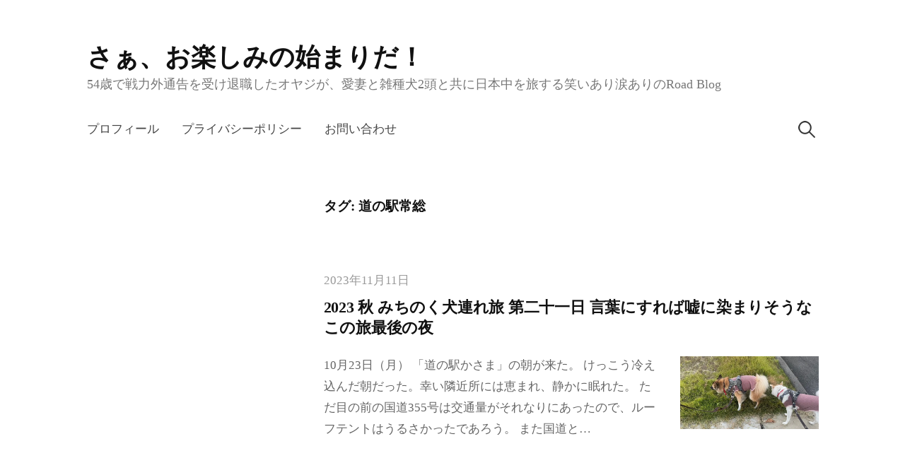

--- FILE ---
content_type: text/html; charset=UTF-8
request_url: https://teineyama-otanoshimi.com/archives/tag/%E9%81%93%E3%81%AE%E9%A7%85%E5%B8%B8%E7%B7%8F
body_size: 13211
content:
<!DOCTYPE html>
<html dir="ltr" lang="ja" prefix="og: https://ogp.me/ns#">
<head>
<meta property="og:image" content="https://i0.wp.com/teineyama-otanoshimi.com/wp-content/uploads/2023/11/GFDD3992-2.jpeg?fit=700%2C367&#038;ssl=1" />
<script data-ad-client="pub-3791788901580030" async src="https://pagead2.googlesyndication.com/
pagead/js/adsbygoogle.js"></script> 	
<meta charset="UTF-8">
<meta name="viewport" content="width=device-width, initial-scale=1">

<title>道の駅常総 - さぁ、お楽しみの始まりだ！</title>

		<!-- All in One SEO 4.9.3 - aioseo.com -->
	<meta name="robots" content="max-image-preview:large" />
	<link rel="canonical" href="https://teineyama-otanoshimi.com/archives/tag/%e9%81%93%e3%81%ae%e9%a7%85%e5%b8%b8%e7%b7%8f" />
	<meta name="generator" content="All in One SEO (AIOSEO) 4.9.3" />
		<script type="application/ld+json" class="aioseo-schema">
			{"@context":"https:\/\/schema.org","@graph":[{"@type":"BreadcrumbList","@id":"https:\/\/teineyama-otanoshimi.com\/archives\/tag\/%E9%81%93%E3%81%AE%E9%A7%85%E5%B8%B8%E7%B7%8F#breadcrumblist","itemListElement":[{"@type":"ListItem","@id":"https:\/\/teineyama-otanoshimi.com#listItem","position":1,"name":"\u30db\u30fc\u30e0","item":"https:\/\/teineyama-otanoshimi.com","nextItem":{"@type":"ListItem","@id":"https:\/\/teineyama-otanoshimi.com\/archives\/tag\/%e9%81%93%e3%81%ae%e9%a7%85%e5%b8%b8%e7%b7%8f#listItem","name":"\u9053\u306e\u99c5\u5e38\u7dcf"}},{"@type":"ListItem","@id":"https:\/\/teineyama-otanoshimi.com\/archives\/tag\/%e9%81%93%e3%81%ae%e9%a7%85%e5%b8%b8%e7%b7%8f#listItem","position":2,"name":"\u9053\u306e\u99c5\u5e38\u7dcf","previousItem":{"@type":"ListItem","@id":"https:\/\/teineyama-otanoshimi.com#listItem","name":"\u30db\u30fc\u30e0"}}]},{"@type":"CollectionPage","@id":"https:\/\/teineyama-otanoshimi.com\/archives\/tag\/%E9%81%93%E3%81%AE%E9%A7%85%E5%B8%B8%E7%B7%8F#collectionpage","url":"https:\/\/teineyama-otanoshimi.com\/archives\/tag\/%E9%81%93%E3%81%AE%E9%A7%85%E5%B8%B8%E7%B7%8F","name":"\u9053\u306e\u99c5\u5e38\u7dcf - \u3055\u3041\u3001\u304a\u697d\u3057\u307f\u306e\u59cb\u307e\u308a\u3060\uff01","inLanguage":"ja","isPartOf":{"@id":"https:\/\/teineyama-otanoshimi.com\/#website"},"breadcrumb":{"@id":"https:\/\/teineyama-otanoshimi.com\/archives\/tag\/%E9%81%93%E3%81%AE%E9%A7%85%E5%B8%B8%E7%B7%8F#breadcrumblist"}},{"@type":"Organization","@id":"https:\/\/teineyama-otanoshimi.com\/#organization","name":"\u3055\u3041\u3001\u304a\u697d\u3057\u307f\u306e\u59cb\u307e\u308a\u3060\uff01","description":"54\u6b73\u3067\u6226\u529b\u5916\u901a\u544a\u3092\u53d7\u3051\u9000\u8077\u3057\u305f\u30aa\u30e4\u30b8\u304c\u3001\u611b\u59bb\u3068\u96d1\u7a2e\u72ac2\u982d\u3068\u5171\u306b\u65e5\u672c\u4e2d\u3092\u65c5\u3059\u308b\u7b11\u3044\u3042\u308a\u6d99\u3042\u308a\u306eRoad Blog","url":"https:\/\/teineyama-otanoshimi.com\/"},{"@type":"WebSite","@id":"https:\/\/teineyama-otanoshimi.com\/#website","url":"https:\/\/teineyama-otanoshimi.com\/","name":"\u3055\u3041\u3001\u304a\u697d\u3057\u307f\u306e\u59cb\u307e\u308a\u3060\uff01","description":"54\u6b73\u3067\u6226\u529b\u5916\u901a\u544a\u3092\u53d7\u3051\u9000\u8077\u3057\u305f\u30aa\u30e4\u30b8\u304c\u3001\u611b\u59bb\u3068\u96d1\u7a2e\u72ac2\u982d\u3068\u5171\u306b\u65e5\u672c\u4e2d\u3092\u65c5\u3059\u308b\u7b11\u3044\u3042\u308a\u6d99\u3042\u308a\u306eRoad Blog","inLanguage":"ja","publisher":{"@id":"https:\/\/teineyama-otanoshimi.com\/#organization"}}]}
		</script>
		<!-- All in One SEO -->

<link rel='dns-prefetch' href='//www.googletagmanager.com' />
<link rel='dns-prefetch' href='//stats.wp.com' />
<link rel='dns-prefetch' href='//pagead2.googlesyndication.com' />
<link rel='preconnect' href='//c0.wp.com' />
<link rel='preconnect' href='//i0.wp.com' />
<link rel="alternate" type="application/rss+xml" title="さぁ、お楽しみの始まりだ！ &raquo; フィード" href="https://teineyama-otanoshimi.com/feed" />
<link rel="alternate" type="application/rss+xml" title="さぁ、お楽しみの始まりだ！ &raquo; コメントフィード" href="https://teineyama-otanoshimi.com/comments/feed" />
<link rel="alternate" type="application/rss+xml" title="さぁ、お楽しみの始まりだ！ &raquo; 道の駅常総 タグのフィード" href="https://teineyama-otanoshimi.com/archives/tag/%e9%81%93%e3%81%ae%e9%a7%85%e5%b8%b8%e7%b7%8f/feed" />
<style id='wp-img-auto-sizes-contain-inline-css' type='text/css'>
img:is([sizes=auto i],[sizes^="auto," i]){contain-intrinsic-size:3000px 1500px}
/*# sourceURL=wp-img-auto-sizes-contain-inline-css */
</style>
<style id='wp-emoji-styles-inline-css' type='text/css'>

	img.wp-smiley, img.emoji {
		display: inline !important;
		border: none !important;
		box-shadow: none !important;
		height: 1em !important;
		width: 1em !important;
		margin: 0 0.07em !important;
		vertical-align: -0.1em !important;
		background: none !important;
		padding: 0 !important;
	}
/*# sourceURL=wp-emoji-styles-inline-css */
</style>
<style id='wp-block-library-inline-css' type='text/css'>
:root{--wp-block-synced-color:#7a00df;--wp-block-synced-color--rgb:122,0,223;--wp-bound-block-color:var(--wp-block-synced-color);--wp-editor-canvas-background:#ddd;--wp-admin-theme-color:#007cba;--wp-admin-theme-color--rgb:0,124,186;--wp-admin-theme-color-darker-10:#006ba1;--wp-admin-theme-color-darker-10--rgb:0,107,160.5;--wp-admin-theme-color-darker-20:#005a87;--wp-admin-theme-color-darker-20--rgb:0,90,135;--wp-admin-border-width-focus:2px}@media (min-resolution:192dpi){:root{--wp-admin-border-width-focus:1.5px}}.wp-element-button{cursor:pointer}:root .has-very-light-gray-background-color{background-color:#eee}:root .has-very-dark-gray-background-color{background-color:#313131}:root .has-very-light-gray-color{color:#eee}:root .has-very-dark-gray-color{color:#313131}:root .has-vivid-green-cyan-to-vivid-cyan-blue-gradient-background{background:linear-gradient(135deg,#00d084,#0693e3)}:root .has-purple-crush-gradient-background{background:linear-gradient(135deg,#34e2e4,#4721fb 50%,#ab1dfe)}:root .has-hazy-dawn-gradient-background{background:linear-gradient(135deg,#faaca8,#dad0ec)}:root .has-subdued-olive-gradient-background{background:linear-gradient(135deg,#fafae1,#67a671)}:root .has-atomic-cream-gradient-background{background:linear-gradient(135deg,#fdd79a,#004a59)}:root .has-nightshade-gradient-background{background:linear-gradient(135deg,#330968,#31cdcf)}:root .has-midnight-gradient-background{background:linear-gradient(135deg,#020381,#2874fc)}:root{--wp--preset--font-size--normal:16px;--wp--preset--font-size--huge:42px}.has-regular-font-size{font-size:1em}.has-larger-font-size{font-size:2.625em}.has-normal-font-size{font-size:var(--wp--preset--font-size--normal)}.has-huge-font-size{font-size:var(--wp--preset--font-size--huge)}.has-text-align-center{text-align:center}.has-text-align-left{text-align:left}.has-text-align-right{text-align:right}.has-fit-text{white-space:nowrap!important}#end-resizable-editor-section{display:none}.aligncenter{clear:both}.items-justified-left{justify-content:flex-start}.items-justified-center{justify-content:center}.items-justified-right{justify-content:flex-end}.items-justified-space-between{justify-content:space-between}.screen-reader-text{border:0;clip-path:inset(50%);height:1px;margin:-1px;overflow:hidden;padding:0;position:absolute;width:1px;word-wrap:normal!important}.screen-reader-text:focus{background-color:#ddd;clip-path:none;color:#444;display:block;font-size:1em;height:auto;left:5px;line-height:normal;padding:15px 23px 14px;text-decoration:none;top:5px;width:auto;z-index:100000}html :where(.has-border-color){border-style:solid}html :where([style*=border-top-color]){border-top-style:solid}html :where([style*=border-right-color]){border-right-style:solid}html :where([style*=border-bottom-color]){border-bottom-style:solid}html :where([style*=border-left-color]){border-left-style:solid}html :where([style*=border-width]){border-style:solid}html :where([style*=border-top-width]){border-top-style:solid}html :where([style*=border-right-width]){border-right-style:solid}html :where([style*=border-bottom-width]){border-bottom-style:solid}html :where([style*=border-left-width]){border-left-style:solid}html :where(img[class*=wp-image-]){height:auto;max-width:100%}:where(figure){margin:0 0 1em}html :where(.is-position-sticky){--wp-admin--admin-bar--position-offset:var(--wp-admin--admin-bar--height,0px)}@media screen and (max-width:600px){html :where(.is-position-sticky){--wp-admin--admin-bar--position-offset:0px}}

/*# sourceURL=wp-block-library-inline-css */
</style><style id='wp-block-paragraph-inline-css' type='text/css'>
.is-small-text{font-size:.875em}.is-regular-text{font-size:1em}.is-large-text{font-size:2.25em}.is-larger-text{font-size:3em}.has-drop-cap:not(:focus):first-letter{float:left;font-size:8.4em;font-style:normal;font-weight:100;line-height:.68;margin:.05em .1em 0 0;text-transform:uppercase}body.rtl .has-drop-cap:not(:focus):first-letter{float:none;margin-left:.1em}p.has-drop-cap.has-background{overflow:hidden}:root :where(p.has-background){padding:1.25em 2.375em}:where(p.has-text-color:not(.has-link-color)) a{color:inherit}p.has-text-align-left[style*="writing-mode:vertical-lr"],p.has-text-align-right[style*="writing-mode:vertical-rl"]{rotate:180deg}
/*# sourceURL=https://c0.wp.com/c/6.9/wp-includes/blocks/paragraph/style.min.css */
</style>
<style id='global-styles-inline-css' type='text/css'>
:root{--wp--preset--aspect-ratio--square: 1;--wp--preset--aspect-ratio--4-3: 4/3;--wp--preset--aspect-ratio--3-4: 3/4;--wp--preset--aspect-ratio--3-2: 3/2;--wp--preset--aspect-ratio--2-3: 2/3;--wp--preset--aspect-ratio--16-9: 16/9;--wp--preset--aspect-ratio--9-16: 9/16;--wp--preset--color--black: #000000;--wp--preset--color--cyan-bluish-gray: #abb8c3;--wp--preset--color--white: #ffffff;--wp--preset--color--pale-pink: #f78da7;--wp--preset--color--vivid-red: #cf2e2e;--wp--preset--color--luminous-vivid-orange: #ff6900;--wp--preset--color--luminous-vivid-amber: #fcb900;--wp--preset--color--light-green-cyan: #7bdcb5;--wp--preset--color--vivid-green-cyan: #00d084;--wp--preset--color--pale-cyan-blue: #8ed1fc;--wp--preset--color--vivid-cyan-blue: #0693e3;--wp--preset--color--vivid-purple: #9b51e0;--wp--preset--gradient--vivid-cyan-blue-to-vivid-purple: linear-gradient(135deg,rgb(6,147,227) 0%,rgb(155,81,224) 100%);--wp--preset--gradient--light-green-cyan-to-vivid-green-cyan: linear-gradient(135deg,rgb(122,220,180) 0%,rgb(0,208,130) 100%);--wp--preset--gradient--luminous-vivid-amber-to-luminous-vivid-orange: linear-gradient(135deg,rgb(252,185,0) 0%,rgb(255,105,0) 100%);--wp--preset--gradient--luminous-vivid-orange-to-vivid-red: linear-gradient(135deg,rgb(255,105,0) 0%,rgb(207,46,46) 100%);--wp--preset--gradient--very-light-gray-to-cyan-bluish-gray: linear-gradient(135deg,rgb(238,238,238) 0%,rgb(169,184,195) 100%);--wp--preset--gradient--cool-to-warm-spectrum: linear-gradient(135deg,rgb(74,234,220) 0%,rgb(151,120,209) 20%,rgb(207,42,186) 40%,rgb(238,44,130) 60%,rgb(251,105,98) 80%,rgb(254,248,76) 100%);--wp--preset--gradient--blush-light-purple: linear-gradient(135deg,rgb(255,206,236) 0%,rgb(152,150,240) 100%);--wp--preset--gradient--blush-bordeaux: linear-gradient(135deg,rgb(254,205,165) 0%,rgb(254,45,45) 50%,rgb(107,0,62) 100%);--wp--preset--gradient--luminous-dusk: linear-gradient(135deg,rgb(255,203,112) 0%,rgb(199,81,192) 50%,rgb(65,88,208) 100%);--wp--preset--gradient--pale-ocean: linear-gradient(135deg,rgb(255,245,203) 0%,rgb(182,227,212) 50%,rgb(51,167,181) 100%);--wp--preset--gradient--electric-grass: linear-gradient(135deg,rgb(202,248,128) 0%,rgb(113,206,126) 100%);--wp--preset--gradient--midnight: linear-gradient(135deg,rgb(2,3,129) 0%,rgb(40,116,252) 100%);--wp--preset--font-size--small: 13px;--wp--preset--font-size--medium: 20px;--wp--preset--font-size--large: 36px;--wp--preset--font-size--x-large: 42px;--wp--preset--spacing--20: 0.44rem;--wp--preset--spacing--30: 0.67rem;--wp--preset--spacing--40: 1rem;--wp--preset--spacing--50: 1.5rem;--wp--preset--spacing--60: 2.25rem;--wp--preset--spacing--70: 3.38rem;--wp--preset--spacing--80: 5.06rem;--wp--preset--shadow--natural: 6px 6px 9px rgba(0, 0, 0, 0.2);--wp--preset--shadow--deep: 12px 12px 50px rgba(0, 0, 0, 0.4);--wp--preset--shadow--sharp: 6px 6px 0px rgba(0, 0, 0, 0.2);--wp--preset--shadow--outlined: 6px 6px 0px -3px rgb(255, 255, 255), 6px 6px rgb(0, 0, 0);--wp--preset--shadow--crisp: 6px 6px 0px rgb(0, 0, 0);}:where(.is-layout-flex){gap: 0.5em;}:where(.is-layout-grid){gap: 0.5em;}body .is-layout-flex{display: flex;}.is-layout-flex{flex-wrap: wrap;align-items: center;}.is-layout-flex > :is(*, div){margin: 0;}body .is-layout-grid{display: grid;}.is-layout-grid > :is(*, div){margin: 0;}:where(.wp-block-columns.is-layout-flex){gap: 2em;}:where(.wp-block-columns.is-layout-grid){gap: 2em;}:where(.wp-block-post-template.is-layout-flex){gap: 1.25em;}:where(.wp-block-post-template.is-layout-grid){gap: 1.25em;}.has-black-color{color: var(--wp--preset--color--black) !important;}.has-cyan-bluish-gray-color{color: var(--wp--preset--color--cyan-bluish-gray) !important;}.has-white-color{color: var(--wp--preset--color--white) !important;}.has-pale-pink-color{color: var(--wp--preset--color--pale-pink) !important;}.has-vivid-red-color{color: var(--wp--preset--color--vivid-red) !important;}.has-luminous-vivid-orange-color{color: var(--wp--preset--color--luminous-vivid-orange) !important;}.has-luminous-vivid-amber-color{color: var(--wp--preset--color--luminous-vivid-amber) !important;}.has-light-green-cyan-color{color: var(--wp--preset--color--light-green-cyan) !important;}.has-vivid-green-cyan-color{color: var(--wp--preset--color--vivid-green-cyan) !important;}.has-pale-cyan-blue-color{color: var(--wp--preset--color--pale-cyan-blue) !important;}.has-vivid-cyan-blue-color{color: var(--wp--preset--color--vivid-cyan-blue) !important;}.has-vivid-purple-color{color: var(--wp--preset--color--vivid-purple) !important;}.has-black-background-color{background-color: var(--wp--preset--color--black) !important;}.has-cyan-bluish-gray-background-color{background-color: var(--wp--preset--color--cyan-bluish-gray) !important;}.has-white-background-color{background-color: var(--wp--preset--color--white) !important;}.has-pale-pink-background-color{background-color: var(--wp--preset--color--pale-pink) !important;}.has-vivid-red-background-color{background-color: var(--wp--preset--color--vivid-red) !important;}.has-luminous-vivid-orange-background-color{background-color: var(--wp--preset--color--luminous-vivid-orange) !important;}.has-luminous-vivid-amber-background-color{background-color: var(--wp--preset--color--luminous-vivid-amber) !important;}.has-light-green-cyan-background-color{background-color: var(--wp--preset--color--light-green-cyan) !important;}.has-vivid-green-cyan-background-color{background-color: var(--wp--preset--color--vivid-green-cyan) !important;}.has-pale-cyan-blue-background-color{background-color: var(--wp--preset--color--pale-cyan-blue) !important;}.has-vivid-cyan-blue-background-color{background-color: var(--wp--preset--color--vivid-cyan-blue) !important;}.has-vivid-purple-background-color{background-color: var(--wp--preset--color--vivid-purple) !important;}.has-black-border-color{border-color: var(--wp--preset--color--black) !important;}.has-cyan-bluish-gray-border-color{border-color: var(--wp--preset--color--cyan-bluish-gray) !important;}.has-white-border-color{border-color: var(--wp--preset--color--white) !important;}.has-pale-pink-border-color{border-color: var(--wp--preset--color--pale-pink) !important;}.has-vivid-red-border-color{border-color: var(--wp--preset--color--vivid-red) !important;}.has-luminous-vivid-orange-border-color{border-color: var(--wp--preset--color--luminous-vivid-orange) !important;}.has-luminous-vivid-amber-border-color{border-color: var(--wp--preset--color--luminous-vivid-amber) !important;}.has-light-green-cyan-border-color{border-color: var(--wp--preset--color--light-green-cyan) !important;}.has-vivid-green-cyan-border-color{border-color: var(--wp--preset--color--vivid-green-cyan) !important;}.has-pale-cyan-blue-border-color{border-color: var(--wp--preset--color--pale-cyan-blue) !important;}.has-vivid-cyan-blue-border-color{border-color: var(--wp--preset--color--vivid-cyan-blue) !important;}.has-vivid-purple-border-color{border-color: var(--wp--preset--color--vivid-purple) !important;}.has-vivid-cyan-blue-to-vivid-purple-gradient-background{background: var(--wp--preset--gradient--vivid-cyan-blue-to-vivid-purple) !important;}.has-light-green-cyan-to-vivid-green-cyan-gradient-background{background: var(--wp--preset--gradient--light-green-cyan-to-vivid-green-cyan) !important;}.has-luminous-vivid-amber-to-luminous-vivid-orange-gradient-background{background: var(--wp--preset--gradient--luminous-vivid-amber-to-luminous-vivid-orange) !important;}.has-luminous-vivid-orange-to-vivid-red-gradient-background{background: var(--wp--preset--gradient--luminous-vivid-orange-to-vivid-red) !important;}.has-very-light-gray-to-cyan-bluish-gray-gradient-background{background: var(--wp--preset--gradient--very-light-gray-to-cyan-bluish-gray) !important;}.has-cool-to-warm-spectrum-gradient-background{background: var(--wp--preset--gradient--cool-to-warm-spectrum) !important;}.has-blush-light-purple-gradient-background{background: var(--wp--preset--gradient--blush-light-purple) !important;}.has-blush-bordeaux-gradient-background{background: var(--wp--preset--gradient--blush-bordeaux) !important;}.has-luminous-dusk-gradient-background{background: var(--wp--preset--gradient--luminous-dusk) !important;}.has-pale-ocean-gradient-background{background: var(--wp--preset--gradient--pale-ocean) !important;}.has-electric-grass-gradient-background{background: var(--wp--preset--gradient--electric-grass) !important;}.has-midnight-gradient-background{background: var(--wp--preset--gradient--midnight) !important;}.has-small-font-size{font-size: var(--wp--preset--font-size--small) !important;}.has-medium-font-size{font-size: var(--wp--preset--font-size--medium) !important;}.has-large-font-size{font-size: var(--wp--preset--font-size--large) !important;}.has-x-large-font-size{font-size: var(--wp--preset--font-size--x-large) !important;}
/*# sourceURL=global-styles-inline-css */
</style>

<style id='classic-theme-styles-inline-css' type='text/css'>
/*! This file is auto-generated */
.wp-block-button__link{color:#fff;background-color:#32373c;border-radius:9999px;box-shadow:none;text-decoration:none;padding:calc(.667em + 2px) calc(1.333em + 2px);font-size:1.125em}.wp-block-file__button{background:#32373c;color:#fff;text-decoration:none}
/*# sourceURL=/wp-includes/css/classic-themes.min.css */
</style>
<link rel='stylesheet' id='contact-form-7-css' href='https://teineyama-otanoshimi.com/wp-content/plugins/contact-form-7/includes/css/styles.css?ver=6.1.4' type='text/css' media='all' />
<link rel='stylesheet' id='genericons-css' href='https://c0.wp.com/p/jetpack/15.4/_inc/genericons/genericons/genericons.css' type='text/css' media='all' />
<link rel='stylesheet' id='normalize-css' href='https://teineyama-otanoshimi.com/wp-content/themes/write-pro/css/normalize.css?ver=8.0.0' type='text/css' media='all' />
<link rel='stylesheet' id='write-style-css' href='https://teineyama-otanoshimi.com/wp-content/themes/write-pro/style.css?ver=2.1.4' type='text/css' media='all' />
<link rel='stylesheet' id='write-style-ja-css' href='https://teineyama-otanoshimi.com/wp-content/themes/write-pro/css/ja.css' type='text/css' media='all' />
<link rel='stylesheet' id='drawer-style-css' href='https://teineyama-otanoshimi.com/wp-content/themes/write-pro/css/drawer.css?ver=3.2.2' type='text/css' media='screen and (max-width: 782px)' />
<script type="text/javascript" src="https://c0.wp.com/c/6.9/wp-includes/js/jquery/jquery.min.js" id="jquery-core-js"></script>
<script type="text/javascript" src="https://c0.wp.com/c/6.9/wp-includes/js/jquery/jquery-migrate.min.js" id="jquery-migrate-js"></script>
<script type="text/javascript" src="https://teineyama-otanoshimi.com/wp-content/themes/write-pro/js/iscroll.js?ver=5.2.0" id="iscroll-js"></script>
<script type="text/javascript" src="https://teineyama-otanoshimi.com/wp-content/themes/write-pro/js/drawer.js?ver=3.2.2" id="drawer-js"></script>
<script type="text/javascript" src="https://teineyama-otanoshimi.com/wp-content/themes/write-pro/js/sticky-kit.min.js?ver=1.1.3" id="sticky-kit-js"></script>

<!-- Site Kit によって追加された Google タグ（gtag.js）スニペット -->
<!-- Google アナリティクス スニペット (Site Kit が追加) -->
<script type="text/javascript" src="https://www.googletagmanager.com/gtag/js?id=G-5H01D7KLHT" id="google_gtagjs-js" async></script>
<script type="text/javascript" id="google_gtagjs-js-after">
/* <![CDATA[ */
window.dataLayer = window.dataLayer || [];function gtag(){dataLayer.push(arguments);}
gtag("set","linker",{"domains":["teineyama-otanoshimi.com"]});
gtag("js", new Date());
gtag("set", "developer_id.dZTNiMT", true);
gtag("config", "G-5H01D7KLHT");
//# sourceURL=google_gtagjs-js-after
/* ]]> */
</script>
<link rel="https://api.w.org/" href="https://teineyama-otanoshimi.com/wp-json/" /><link rel="alternate" title="JSON" type="application/json" href="https://teineyama-otanoshimi.com/wp-json/wp/v2/tags/740" /><link rel="EditURI" type="application/rsd+xml" title="RSD" href="https://teineyama-otanoshimi.com/xmlrpc.php?rsd" />
<meta name="generator" content="WordPress 6.9" />
<meta name="generator" content="Site Kit by Google 1.170.0" />	<style>img#wpstats{display:none}</style>
			<style type="text/css">
		/* Fonts */
				body {
								}
		@media screen and (max-width: 782px) {
								}
		
		/* Colors */
				.entry-content a, .entry-summary a, .page-content a, .home-text a, .author-profile-description a, .comment-content a {
			color: #2f14e2;
		}
						a:hover {
			color: #6831ea;
		}
		
				/* Title */
			.site-title {
												font-weight: 700;
																											}
						.site-title a, .site-title a:hover {
				color: #111111;
			}
								
		
			</style>
	<meta name="google-site-verification" content="1zng0qQTVkWx-bYQ-TB3KSd0E6W6BA98-bLOlBos8Wo">
<!-- Site Kit が追加した Google AdSense メタタグ -->
<meta name="google-adsense-platform-account" content="ca-host-pub-2644536267352236">
<meta name="google-adsense-platform-domain" content="sitekit.withgoogle.com">
<!-- Site Kit が追加した End Google AdSense メタタグ -->

<!-- Google AdSense スニペット (Site Kit が追加) -->
<script type="text/javascript" async="async" src="https://pagead2.googlesyndication.com/pagead/js/adsbygoogle.js?client=ca-pub-3791788901580030&amp;host=ca-host-pub-2644536267352236" crossorigin="anonymous"></script>

<!-- (ここまで) Google AdSense スニペット (Site Kit が追加) -->
		<style type="text/css" id="wp-custom-css">
			.wp-block-image figcaption
{
  color: #0000FF;
  text-align: left;
  font-size: 14px;
}		</style>
		</head>

<body class="archive tag tag-740 wp-theme-write-pro drawer header-left footer-side has-sidebar footer-0 has-avatars">
<div id="page" class="hfeed site">
	<a class="skip-link screen-reader-text" href="#content">コンテンツへスキップ</a>

	<header id="masthead" class="site-header">

		<div class="site-top">
			<div class="site-top-table">
				<div class="site-branding">
									<div class="site-title"><a href="https://teineyama-otanoshimi.com/" rel="home">さぁ、お楽しみの始まりだ！</a></div>
										<div class="site-description">54歳で戦力外通告を受け退職したオヤジが、愛妻と雑種犬2頭と共に日本中を旅する笑いあり涙ありのRoad Blog</div>
								</div><!-- .site-branding -->

								<nav id="site-navigation" class="main-navigation">
					<button class="drawer-toggle drawer-hamburger">
						<span class="screen-reader-text">メニュー</span>
						<span class="drawer-hamburger-icon"></span>
					</button>
					<div class="drawer-nav">
						<div class="drawer-content">
							<div class="drawer-content-inner">
							<div class="menu-primary-menu-container"><ul id="menu-primary-menu" class="menu"><li id="menu-item-66" class="menu-item menu-item-type-post_type menu-item-object-page menu-item-66"><a href="https://teineyama-otanoshimi.com/%e3%83%97%e3%83%ad%e3%83%95%e3%82%a3%e3%83%bc%e3%83%ab">プロフィール</a></li>
<li id="menu-item-73" class="menu-item menu-item-type-post_type menu-item-object-page menu-item-privacy-policy menu-item-73"><a rel="privacy-policy" href="https://teineyama-otanoshimi.com/privacy-policy">プライバシーポリシー</a></li>
<li id="menu-item-17" class="menu-item menu-item-type-post_type menu-item-object-page menu-item-17"><a href="https://teineyama-otanoshimi.com/%e3%81%8a%e5%95%8f%e3%81%84%e5%90%88%e3%82%8f%e3%81%9b">お問い合わせ</a></li>
</ul></div>														<form role="search" method="get" class="search-form" action="https://teineyama-otanoshimi.com/">
				<label>
					<span class="screen-reader-text">検索:</span>
					<input type="search" class="search-field" placeholder="検索&hellip;" value="" name="s" />
				</label>
				<input type="submit" class="search-submit" value="検索" />
			</form>														</div><!-- .drawer-content-inner -->
						</div><!-- .drawer-content -->
					</div><!-- .drawer-nav -->
				</nav><!-- #site-navigation -->
							</div><!-- .site-top-table -->
		</div><!-- .site-top -->

		
		
		
	</header><!-- #masthead -->

	<div id="content" class="site-content">

<section id="primary" class="content-area">
	<main id="main" class="site-main">

	
		<header class="page-header">
			<h1 class="page-title">タグ: <span>道の駅常総</span></h1>		</header><!-- .page-header -->

		<div class="loop-wrapper">
				
<div class="post-summary post-full-summary">
	<article id="post-8828" class="post-8828 post type-post status-publish format-standard has-post-thumbnail hentry category-11 category-14 category-compass category-cartrip tag-743 tag-741 tag-742 tag-745 tag-737 tag-744 tag-746 tag-740">
		<header class="entry-header">
			<div class="entry-float">
										<div class="entry-meta">
					<span class="posted-on">
			<a href="https://teineyama-otanoshimi.com/archives/8828" rel="bookmark"><time class="entry-date published updated" datetime="2023-11-11T20:55:58+09:00">2023年11月11日</time></a>			</span>
							</div><!-- .entry-meta -->
					</div><!-- .entry-float -->
			<h2 class="entry-title"><a href="https://teineyama-otanoshimi.com/archives/8828" rel="bookmark">2023 秋 みちのく犬連れ旅 第二十一日 言葉にすれば嘘に染まりそうなこの旅最後の夜</a></h2>
		</header><!-- .entry-header -->
				<div class="post-thumbnail">
			<a href="https://teineyama-otanoshimi.com/archives/8828"><img width="700" height="367" src="https://i0.wp.com/teineyama-otanoshimi.com/wp-content/uploads/2023/11/GFDD3992-2.jpeg?fit=700%2C367&amp;ssl=1" class="attachment-post-thumbnail size-post-thumbnail wp-post-image" alt="" decoding="async" fetchpriority="high" srcset="https://i0.wp.com/teineyama-otanoshimi.com/wp-content/uploads/2023/11/GFDD3992-2.jpeg?w=1479&amp;ssl=1 1479w, https://i0.wp.com/teineyama-otanoshimi.com/wp-content/uploads/2023/11/GFDD3992-2.jpeg?resize=300%2C157&amp;ssl=1 300w, https://i0.wp.com/teineyama-otanoshimi.com/wp-content/uploads/2023/11/GFDD3992-2.jpeg?resize=1024%2C537&amp;ssl=1 1024w, https://i0.wp.com/teineyama-otanoshimi.com/wp-content/uploads/2023/11/GFDD3992-2.jpeg?resize=768%2C403&amp;ssl=1 768w, https://i0.wp.com/teineyama-otanoshimi.com/wp-content/uploads/2023/11/GFDD3992-2.jpeg?resize=700%2C367&amp;ssl=1 700w, https://i0.wp.com/teineyama-otanoshimi.com/wp-content/uploads/2023/11/GFDD3992-2.jpeg?w=1400&amp;ssl=1 1400w" sizes="(max-width: 700px) 100vw, 700px" /></a>
		</div><!-- .post-thumbnail -->
				<div class="entry-summary">
			<p>10月23日（月） 「道の駅かさま」の朝が来た。 けっこう冷え込んだ朝だった。幸い隣近所には恵まれ、静かに眠れた。 ただ目の前の国道355号は交通量がそれなりにあったので、ルーフテントはうるさかったであろう。 また国道と&#8230;</p>
		</div><!-- .entry-summary -->
	</article><!-- #post-## -->
</div><!-- .post-summary -->		</div><!-- .loop-wrapper -->

		
	
	</main><!-- #main -->
</section><!-- #primary -->

	
<div id="secondary" class="sidebar-area" role="complementary">
		<div class="normal-sidebar widget-area">
		<aside id="custom_html-3" class="widget_text widget widget_custom_html"><div class="textwidget custom-html-widget"><script async src="https://pagead2.googlesyndication.com/pagead/js/adsbygoogle.js"></script>
<!-- スクエアディスプレイ -->
<ins class="adsbygoogle"
     style="display:block"
     data-ad-client="ca-pub-3791788901580030"
     data-ad-slot="4173452951"
     data-ad-format="auto"
     data-full-width-responsive="true"></ins>
<script>
     (adsbygoogle = window.adsbygoogle || []).push({});
</script></div></aside><aside id="search-2" class="widget widget_search"><form role="search" method="get" class="search-form" action="https://teineyama-otanoshimi.com/">
				<label>
					<span class="screen-reader-text">検索:</span>
					<input type="search" class="search-field" placeholder="検索&hellip;" value="" name="s" />
				</label>
				<input type="submit" class="search-submit" value="検索" />
			</form></aside>
		<aside id="recent-posts-2" class="widget widget_recent_entries">
		<h2 class="widget-title">最近の投稿</h2>
		<ul>
											<li>
					<a href="https://teineyama-otanoshimi.com/archives/17539">2025 晩秋の四国九州旅 最終日 色々とあったが家族全員無事に完走</a>
									</li>
											<li>
					<a href="https://teineyama-otanoshimi.com/archives/17449">2025 晩秋の四国九州旅 二十五日目 またひとつ楽園が消えてゆく</a>
									</li>
											<li>
					<a href="https://teineyama-otanoshimi.com/archives/17358">2025 晩秋の四国九州旅 二十四日目 様々な立ち寄り湯のシステムに対応するのは年寄りには至難の業だ</a>
									</li>
											<li>
					<a href="https://teineyama-otanoshimi.com/archives/17288">2025 晩秋の四国九州旅 二十三日目 ここからいよいよ中国大返しの始まりだ</a>
									</li>
											<li>
					<a href="https://teineyama-otanoshimi.com/archives/17204">2025 晩秋の四国九州旅 二十二日目 鴨川の悪夢が再び蘇る</a>
									</li>
					</ul>

		</aside>	</div><!-- .normal-sidebar -->
			<div id="sticky-sidebar" class="sticky-sidebar widget-area">
		<aside id="archives-2" class="widget widget_archive"><h2 class="widget-title">アーカイブ</h2>
			<ul>
					<li><a href='https://teineyama-otanoshimi.com/archives/date/2026/01'>2026年1月</a></li>
	<li><a href='https://teineyama-otanoshimi.com/archives/date/2025/12'>2025年12月</a></li>
	<li><a href='https://teineyama-otanoshimi.com/archives/date/2025/10'>2025年10月</a></li>
	<li><a href='https://teineyama-otanoshimi.com/archives/date/2025/08'>2025年8月</a></li>
	<li><a href='https://teineyama-otanoshimi.com/archives/date/2025/07'>2025年7月</a></li>
	<li><a href='https://teineyama-otanoshimi.com/archives/date/2025/06'>2025年6月</a></li>
	<li><a href='https://teineyama-otanoshimi.com/archives/date/2025/04'>2025年4月</a></li>
	<li><a href='https://teineyama-otanoshimi.com/archives/date/2025/02'>2025年2月</a></li>
	<li><a href='https://teineyama-otanoshimi.com/archives/date/2025/01'>2025年1月</a></li>
	<li><a href='https://teineyama-otanoshimi.com/archives/date/2024/12'>2024年12月</a></li>
	<li><a href='https://teineyama-otanoshimi.com/archives/date/2024/11'>2024年11月</a></li>
	<li><a href='https://teineyama-otanoshimi.com/archives/date/2024/10'>2024年10月</a></li>
	<li><a href='https://teineyama-otanoshimi.com/archives/date/2024/09'>2024年9月</a></li>
	<li><a href='https://teineyama-otanoshimi.com/archives/date/2024/07'>2024年7月</a></li>
	<li><a href='https://teineyama-otanoshimi.com/archives/date/2024/06'>2024年6月</a></li>
	<li><a href='https://teineyama-otanoshimi.com/archives/date/2024/05'>2024年5月</a></li>
	<li><a href='https://teineyama-otanoshimi.com/archives/date/2024/04'>2024年4月</a></li>
	<li><a href='https://teineyama-otanoshimi.com/archives/date/2024/03'>2024年3月</a></li>
	<li><a href='https://teineyama-otanoshimi.com/archives/date/2024/02'>2024年2月</a></li>
	<li><a href='https://teineyama-otanoshimi.com/archives/date/2024/01'>2024年1月</a></li>
	<li><a href='https://teineyama-otanoshimi.com/archives/date/2023/12'>2023年12月</a></li>
	<li><a href='https://teineyama-otanoshimi.com/archives/date/2023/11'>2023年11月</a></li>
	<li><a href='https://teineyama-otanoshimi.com/archives/date/2023/10'>2023年10月</a></li>
	<li><a href='https://teineyama-otanoshimi.com/archives/date/2023/09'>2023年9月</a></li>
	<li><a href='https://teineyama-otanoshimi.com/archives/date/2023/06'>2023年6月</a></li>
	<li><a href='https://teineyama-otanoshimi.com/archives/date/2023/05'>2023年5月</a></li>
	<li><a href='https://teineyama-otanoshimi.com/archives/date/2023/04'>2023年4月</a></li>
	<li><a href='https://teineyama-otanoshimi.com/archives/date/2023/03'>2023年3月</a></li>
	<li><a href='https://teineyama-otanoshimi.com/archives/date/2023/02'>2023年2月</a></li>
	<li><a href='https://teineyama-otanoshimi.com/archives/date/2023/01'>2023年1月</a></li>
	<li><a href='https://teineyama-otanoshimi.com/archives/date/2022/12'>2022年12月</a></li>
	<li><a href='https://teineyama-otanoshimi.com/archives/date/2022/11'>2022年11月</a></li>
	<li><a href='https://teineyama-otanoshimi.com/archives/date/2022/10'>2022年10月</a></li>
	<li><a href='https://teineyama-otanoshimi.com/archives/date/2022/09'>2022年9月</a></li>
	<li><a href='https://teineyama-otanoshimi.com/archives/date/2022/08'>2022年8月</a></li>
	<li><a href='https://teineyama-otanoshimi.com/archives/date/2022/07'>2022年7月</a></li>
	<li><a href='https://teineyama-otanoshimi.com/archives/date/2022/06'>2022年6月</a></li>
	<li><a href='https://teineyama-otanoshimi.com/archives/date/2022/05'>2022年5月</a></li>
	<li><a href='https://teineyama-otanoshimi.com/archives/date/2022/04'>2022年4月</a></li>
	<li><a href='https://teineyama-otanoshimi.com/archives/date/2022/03'>2022年3月</a></li>
	<li><a href='https://teineyama-otanoshimi.com/archives/date/2022/02'>2022年2月</a></li>
	<li><a href='https://teineyama-otanoshimi.com/archives/date/2022/01'>2022年1月</a></li>
	<li><a href='https://teineyama-otanoshimi.com/archives/date/2021/12'>2021年12月</a></li>
	<li><a href='https://teineyama-otanoshimi.com/archives/date/2021/11'>2021年11月</a></li>
	<li><a href='https://teineyama-otanoshimi.com/archives/date/2021/10'>2021年10月</a></li>
	<li><a href='https://teineyama-otanoshimi.com/archives/date/2021/09'>2021年9月</a></li>
	<li><a href='https://teineyama-otanoshimi.com/archives/date/2021/08'>2021年8月</a></li>
	<li><a href='https://teineyama-otanoshimi.com/archives/date/2021/07'>2021年7月</a></li>
	<li><a href='https://teineyama-otanoshimi.com/archives/date/2021/06'>2021年6月</a></li>
			</ul>

			</aside><aside id="categories-2" class="widget widget_categories"><h2 class="widget-title">カテゴリー</h2>
			<ul>
					<li class="cat-item cat-item-1"><a href="https://teineyama-otanoshimi.com/archives/category/uncategorized">Uncategorized</a>
</li>
	<li class="cat-item cat-item-16"><a href="https://teineyama-otanoshimi.com/archives/category/%e3%82%a8%e3%82%ae%e3%83%b3%e3%82%b0">エギング</a>
</li>
	<li class="cat-item cat-item-448"><a href="https://teineyama-otanoshimi.com/archives/category/%e3%82%a8%e3%83%ab%e3%83%96%e3%83%ac">エルブレ</a>
</li>
	<li class="cat-item cat-item-11"><a href="https://teineyama-otanoshimi.com/archives/category/%e3%82%ad%e3%83%a3%e3%83%b3%e3%83%94%e3%83%b3%e3%82%b0%e3%82%ab%e3%83%bc">キャンピングカー</a>
</li>
	<li class="cat-item cat-item-14"><a href="https://teineyama-otanoshimi.com/archives/category/%e3%82%af%e3%83%ab%e3%83%9e%e6%97%85">クルマ旅</a>
</li>
	<li class="cat-item cat-item-12"><a href="https://teineyama-otanoshimi.com/archives/category/%e3%82%b3%e3%83%a9%e3%83%a0">コラム</a>
</li>
	<li class="cat-item cat-item-6"><a href="https://teineyama-otanoshimi.com/archives/category/compass">コンパス</a>
</li>
	<li class="cat-item cat-item-13"><a href="https://teineyama-otanoshimi.com/archives/category/%e3%83%aa%e3%82%bf%e3%82%a4%e3%83%a4%e7%94%9f%e6%b4%bb">リタイヤ生活</a>
</li>
	<li class="cat-item cat-item-4"><a href="https://teineyama-otanoshimi.com/archives/category/introduction">初めに</a>
</li>
	<li class="cat-item cat-item-15"><a href="https://teineyama-otanoshimi.com/archives/category/%e7%ae%a1%e7%90%86%e9%87%a3%e3%82%8a%e5%a0%b4">管理釣り場</a>
</li>
	<li class="cat-item cat-item-5"><a href="https://teineyama-otanoshimi.com/archives/category/cartrip">車中泊旅</a>
</li>
			</ul>

			</aside><aside id="text-2" class="widget widget_text"><h2 class="widget-title">にほんブログ村</h2>			<div class="textwidget"><div class="blogmura-blogparts" data-chid="11107603" data-category="362" data-type="pv"></div>
<p><script src="https://blogparts.blogmura.com/js/parts_view.js" async></script></p>
</div>
		</aside>	</div><!-- #sticky-sidebar -->
	</div><!-- #secondary -->

	</div><!-- #content -->

	<footer id="colophon" class="site-footer">

		
				<div class="site-bottom">
			<div class="site-bottom-table">
				<nav id="footer-social-link" class="footer-social-link social-link">
									<div class="menu-secondary-menu-container"><ul id="menu-secondary-menu" class="menu"><li id="menu-item-18" class="menu-item menu-item-type-custom menu-item-object-custom menu-item-18"><a href="https://www.facebook.com/wordpress"><span class="screen-reader-text">Facebook</span></a></li>
<li id="menu-item-19" class="menu-item menu-item-type-custom menu-item-object-custom menu-item-19"><a href="https://twitter.com/wordpress"><span class="screen-reader-text">Twitter</span></a></li>
<li id="menu-item-20" class="menu-item menu-item-type-custom menu-item-object-custom menu-item-20"><a href="https://www.instagram.com/explore/tags/wordcamp/"><span class="screen-reader-text">Instagram</span></a></li>
<li id="menu-item-21" class="menu-item menu-item-type-custom menu-item-object-custom menu-item-21"><a href="mailto:wordpress@example.com"><span class="screen-reader-text">メール</span></a></li>
</ul></div>								</nav><!-- #footer-social-link -->

				© 2021 teineyama さぁ、お楽しみの始まりだ！
							</div><!-- .site-bottom-table -->
		</div><!-- .site-bottom -->
		
	</footer><!-- #colophon -->
</div><!-- #page -->

<script type="speculationrules">
{"prefetch":[{"source":"document","where":{"and":[{"href_matches":"/*"},{"not":{"href_matches":["/wp-*.php","/wp-admin/*","/wp-content/uploads/*","/wp-content/*","/wp-content/plugins/*","/wp-content/themes/write-pro/*","/*\\?(.+)"]}},{"not":{"selector_matches":"a[rel~=\"nofollow\"]"}},{"not":{"selector_matches":".no-prefetch, .no-prefetch a"}}]},"eagerness":"conservative"}]}
</script>
<script type="text/javascript" src="https://c0.wp.com/c/6.9/wp-includes/js/dist/hooks.min.js" id="wp-hooks-js"></script>
<script type="text/javascript" src="https://c0.wp.com/c/6.9/wp-includes/js/dist/i18n.min.js" id="wp-i18n-js"></script>
<script type="text/javascript" id="wp-i18n-js-after">
/* <![CDATA[ */
wp.i18n.setLocaleData( { 'text direction\u0004ltr': [ 'ltr' ] } );
//# sourceURL=wp-i18n-js-after
/* ]]> */
</script>
<script type="text/javascript" src="https://teineyama-otanoshimi.com/wp-content/plugins/contact-form-7/includes/swv/js/index.js?ver=6.1.4" id="swv-js"></script>
<script type="text/javascript" id="contact-form-7-js-translations">
/* <![CDATA[ */
( function( domain, translations ) {
	var localeData = translations.locale_data[ domain ] || translations.locale_data.messages;
	localeData[""].domain = domain;
	wp.i18n.setLocaleData( localeData, domain );
} )( "contact-form-7", {"translation-revision-date":"2025-11-30 08:12:23+0000","generator":"GlotPress\/4.0.3","domain":"messages","locale_data":{"messages":{"":{"domain":"messages","plural-forms":"nplurals=1; plural=0;","lang":"ja_JP"},"This contact form is placed in the wrong place.":["\u3053\u306e\u30b3\u30f3\u30bf\u30af\u30c8\u30d5\u30a9\u30fc\u30e0\u306f\u9593\u9055\u3063\u305f\u4f4d\u7f6e\u306b\u7f6e\u304b\u308c\u3066\u3044\u307e\u3059\u3002"],"Error:":["\u30a8\u30e9\u30fc:"]}},"comment":{"reference":"includes\/js\/index.js"}} );
//# sourceURL=contact-form-7-js-translations
/* ]]> */
</script>
<script type="text/javascript" id="contact-form-7-js-before">
/* <![CDATA[ */
var wpcf7 = {
    "api": {
        "root": "https:\/\/teineyama-otanoshimi.com\/wp-json\/",
        "namespace": "contact-form-7\/v1"
    }
};
//# sourceURL=contact-form-7-js-before
/* ]]> */
</script>
<script type="text/javascript" src="https://teineyama-otanoshimi.com/wp-content/plugins/contact-form-7/includes/js/index.js?ver=6.1.4" id="contact-form-7-js"></script>
<script type="text/javascript" src="https://teineyama-otanoshimi.com/wp-content/plugins/ad-invalid-click-protector/assets/js/js.cookie.min.js?ver=3.0.0" id="js-cookie-js"></script>
<script type="text/javascript" src="https://teineyama-otanoshimi.com/wp-content/plugins/ad-invalid-click-protector/assets/js/jquery.iframetracker.min.js?ver=2.1.0" id="js-iframe-tracker-js"></script>
<script type="text/javascript" id="aicp-js-extra">
/* <![CDATA[ */
var AICP = {"ajaxurl":"https://teineyama-otanoshimi.com/wp-admin/admin-ajax.php","nonce":"15badf6c7e","ip":"3.19.143.16","clickLimit":"3","clickCounterCookieExp":"3","banDuration":"7","countryBlockCheck":"No","banCountryList":""};
//# sourceURL=aicp-js-extra
/* ]]> */
</script>
<script type="text/javascript" src="https://teineyama-otanoshimi.com/wp-content/plugins/ad-invalid-click-protector/assets/js/aicp.min.js?ver=1.0" id="aicp-js"></script>
<script type="text/javascript" src="https://teineyama-otanoshimi.com/wp-content/themes/write-pro/js/skip-link-focus-fix.js?ver=20160525" id="write-skip-link-focus-fix-js"></script>
<script type="text/javascript" src="https://teineyama-otanoshimi.com/wp-content/themes/write-pro/js/doubletaptogo.js?ver=1.0.0" id="double-tap-to-go-js"></script>
<script type="text/javascript" src="https://teineyama-otanoshimi.com/wp-content/themes/write-pro/js/functions.js?ver=20190226" id="write-functions-js"></script>
<script type="text/javascript" id="jetpack-stats-js-before">
/* <![CDATA[ */
_stq = window._stq || [];
_stq.push([ "view", {"v":"ext","blog":"194172745","post":"0","tz":"9","srv":"teineyama-otanoshimi.com","arch_tag":"%E9%81%93%E3%81%AE%E9%A7%85%E5%B8%B8%E7%B7%8F","arch_results":"1","j":"1:15.4"} ]);
_stq.push([ "clickTrackerInit", "194172745", "0" ]);
//# sourceURL=jetpack-stats-js-before
/* ]]> */
</script>
<script type="text/javascript" src="https://stats.wp.com/e-202604.js" id="jetpack-stats-js" defer="defer" data-wp-strategy="defer"></script>
<script id="wp-emoji-settings" type="application/json">
{"baseUrl":"https://s.w.org/images/core/emoji/17.0.2/72x72/","ext":".png","svgUrl":"https://s.w.org/images/core/emoji/17.0.2/svg/","svgExt":".svg","source":{"concatemoji":"https://teineyama-otanoshimi.com/wp-includes/js/wp-emoji-release.min.js?ver=6.9"}}
</script>
<script type="module">
/* <![CDATA[ */
/*! This file is auto-generated */
const a=JSON.parse(document.getElementById("wp-emoji-settings").textContent),o=(window._wpemojiSettings=a,"wpEmojiSettingsSupports"),s=["flag","emoji"];function i(e){try{var t={supportTests:e,timestamp:(new Date).valueOf()};sessionStorage.setItem(o,JSON.stringify(t))}catch(e){}}function c(e,t,n){e.clearRect(0,0,e.canvas.width,e.canvas.height),e.fillText(t,0,0);t=new Uint32Array(e.getImageData(0,0,e.canvas.width,e.canvas.height).data);e.clearRect(0,0,e.canvas.width,e.canvas.height),e.fillText(n,0,0);const a=new Uint32Array(e.getImageData(0,0,e.canvas.width,e.canvas.height).data);return t.every((e,t)=>e===a[t])}function p(e,t){e.clearRect(0,0,e.canvas.width,e.canvas.height),e.fillText(t,0,0);var n=e.getImageData(16,16,1,1);for(let e=0;e<n.data.length;e++)if(0!==n.data[e])return!1;return!0}function u(e,t,n,a){switch(t){case"flag":return n(e,"\ud83c\udff3\ufe0f\u200d\u26a7\ufe0f","\ud83c\udff3\ufe0f\u200b\u26a7\ufe0f")?!1:!n(e,"\ud83c\udde8\ud83c\uddf6","\ud83c\udde8\u200b\ud83c\uddf6")&&!n(e,"\ud83c\udff4\udb40\udc67\udb40\udc62\udb40\udc65\udb40\udc6e\udb40\udc67\udb40\udc7f","\ud83c\udff4\u200b\udb40\udc67\u200b\udb40\udc62\u200b\udb40\udc65\u200b\udb40\udc6e\u200b\udb40\udc67\u200b\udb40\udc7f");case"emoji":return!a(e,"\ud83e\u1fac8")}return!1}function f(e,t,n,a){let r;const o=(r="undefined"!=typeof WorkerGlobalScope&&self instanceof WorkerGlobalScope?new OffscreenCanvas(300,150):document.createElement("canvas")).getContext("2d",{willReadFrequently:!0}),s=(o.textBaseline="top",o.font="600 32px Arial",{});return e.forEach(e=>{s[e]=t(o,e,n,a)}),s}function r(e){var t=document.createElement("script");t.src=e,t.defer=!0,document.head.appendChild(t)}a.supports={everything:!0,everythingExceptFlag:!0},new Promise(t=>{let n=function(){try{var e=JSON.parse(sessionStorage.getItem(o));if("object"==typeof e&&"number"==typeof e.timestamp&&(new Date).valueOf()<e.timestamp+604800&&"object"==typeof e.supportTests)return e.supportTests}catch(e){}return null}();if(!n){if("undefined"!=typeof Worker&&"undefined"!=typeof OffscreenCanvas&&"undefined"!=typeof URL&&URL.createObjectURL&&"undefined"!=typeof Blob)try{var e="postMessage("+f.toString()+"("+[JSON.stringify(s),u.toString(),c.toString(),p.toString()].join(",")+"));",a=new Blob([e],{type:"text/javascript"});const r=new Worker(URL.createObjectURL(a),{name:"wpTestEmojiSupports"});return void(r.onmessage=e=>{i(n=e.data),r.terminate(),t(n)})}catch(e){}i(n=f(s,u,c,p))}t(n)}).then(e=>{for(const n in e)a.supports[n]=e[n],a.supports.everything=a.supports.everything&&a.supports[n],"flag"!==n&&(a.supports.everythingExceptFlag=a.supports.everythingExceptFlag&&a.supports[n]);var t;a.supports.everythingExceptFlag=a.supports.everythingExceptFlag&&!a.supports.flag,a.supports.everything||((t=a.source||{}).concatemoji?r(t.concatemoji):t.wpemoji&&t.twemoji&&(r(t.twemoji),r(t.wpemoji)))});
//# sourceURL=https://teineyama-otanoshimi.com/wp-includes/js/wp-emoji-loader.min.js
/* ]]> */
</script>

</body>
</html>


--- FILE ---
content_type: text/html; charset=utf-8
request_url: https://www.google.com/recaptcha/api2/aframe
body_size: 267
content:
<!DOCTYPE HTML><html><head><meta http-equiv="content-type" content="text/html; charset=UTF-8"></head><body><script nonce="D68itS3i2GhqnNBZYcWYdw">/** Anti-fraud and anti-abuse applications only. See google.com/recaptcha */ try{var clients={'sodar':'https://pagead2.googlesyndication.com/pagead/sodar?'};window.addEventListener("message",function(a){try{if(a.source===window.parent){var b=JSON.parse(a.data);var c=clients[b['id']];if(c){var d=document.createElement('img');d.src=c+b['params']+'&rc='+(localStorage.getItem("rc::a")?sessionStorage.getItem("rc::b"):"");window.document.body.appendChild(d);sessionStorage.setItem("rc::e",parseInt(sessionStorage.getItem("rc::e")||0)+1);localStorage.setItem("rc::h",'1768959695609');}}}catch(b){}});window.parent.postMessage("_grecaptcha_ready", "*");}catch(b){}</script></body></html>